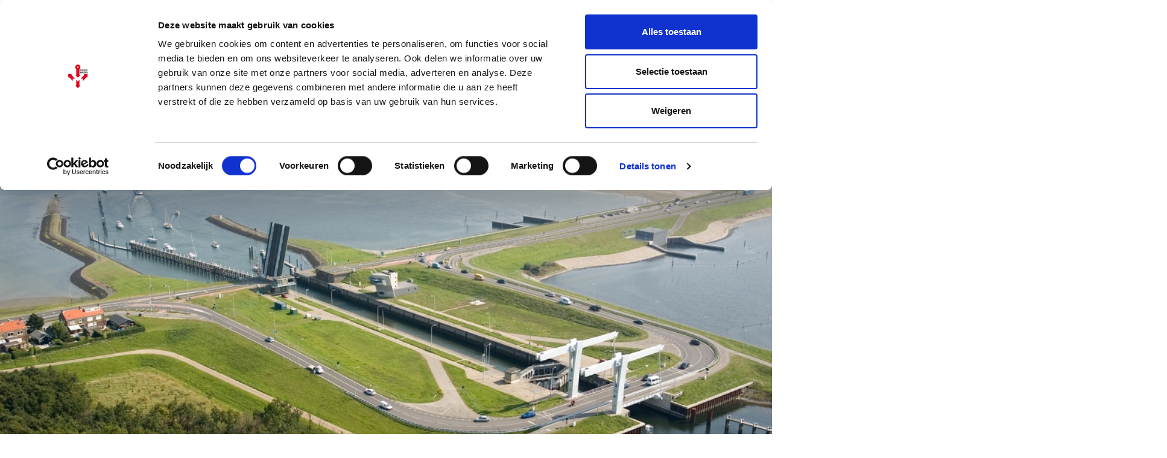

--- FILE ---
content_type: text/html; charset=UTF-8
request_url: https://www.zeeuwseankers.nl/verhaal/deltawerken-1
body_size: 7950
content:
<!DOCTYPE html>
<html class="no-js" lang="nl">
<head>
	<meta charset="UTF-8">
	<meta http-equiv='X-UA-Compatible' content='IE=edge,chrome=1'>
	

	<meta name="viewport" content="width=device-width, initial-scale=1">

	<link rel="shortcut icon" href="/app/themes/innl/images/zeeuwseankers.png">
	<meta name="google-site-verification" content="RahbwW5_t9tGHBjwvWT62ERqizVWCHgXu2aozvPJLhs" />

	<!-- Google Tag Manager -->
	<script>(function(w,d,s,l,i){w[l]=w[l]||[];w[l].push({'gtm.start':
				new Date().getTime(),event:'gtm.js'});var f=d.getElementsByTagName(s)[0],
			j=d.createElement(s),dl=l!='dataLayer'?'&l='+l:'';j.async=true;j.src=
			'https://www.googletagmanager.com/gtm.js?id='+i+dl;f.parentNode.insertBefore(j,f);
		})(window,document,'script','dataLayer','GTM-PPP35W9');</script>
	<!-- End Google Tag Manager -->
	<style type="text/css" id="wpml-ls-inline-styles-additional-css">.header .wpml-ls { top: 2px!important; }</style>
<meta name='robots' content='index, follow, max-image-preview:large, max-snippet:-1, max-video-preview:-1' />
	<style>img:is([sizes="auto" i], [sizes^="auto," i]) { contain-intrinsic-size: 3000px 1500px }</style>
	<link rel="alternate" hreflang="nl" href="https://www.zeeuwseankers.nl/verhaal/deltawerken-1" />
<link rel="alternate" hreflang="x-default" href="https://www.zeeuwseankers.nl/verhaal/deltawerken-1" />

	<!-- This site is optimized with the Yoast SEO plugin v21.9.1 - https://yoast.com/wordpress/plugins/seo/ -->
	<title>Deltawerken - Zeeuwse Ankers</title>
	<meta name="description" content="De ramp van februari 1953 bezorgde een duidelijke boodschap: dit mag niet meer gebeuren. De veiligheid van mens, dier en land moest drastisch worden" />
	<link rel="canonical" href="https://www.zeeuwseankers.nl/verhaal/deltawerken-1" />
	<meta property="og:locale" content="nl_NL" />
	<meta property="og:type" content="article" />
	<meta property="og:title" content="Deltawerken - Zeeuwse Ankers" />
	<meta property="og:description" content="De ramp van februari 1953 bezorgde een duidelijke boodschap: dit mag niet meer gebeuren. De veiligheid van mens, dier en land moest drastisch worden" />
	<meta property="og:url" content="https://www.zeeuwseankers.nl/verhaal/deltawerken-1" />
	<meta property="og:site_name" content="Zeeuwse Ankers" />
	<meta property="article:publisher" content="https://www.facebook.com/Zeeuwse-Ankers-540605862697990/" />
	<meta property="article:modified_time" content="2023-01-25T13:17:28+00:00" />
	<meta property="og:image" content="https://www.zeeuwseankers.nl/app/uploads/2014/01/Zandkreekdam-2008-Beeldbank-RWS-foto-Joop-van-Houdt-437542.jpg" />
	<meta property="og:image:width" content="1024" />
	<meta property="og:image:height" content="681" />
	<meta property="og:image:type" content="image/jpeg" />
	<meta name="twitter:card" content="summary_large_image" />
	<meta name="twitter:site" content="@zeeuwseankers" />
	<meta name="twitter:label1" content="Est. reading time" />
	<meta name="twitter:data1" content="5 minuten" />
	<script type="application/ld+json" class="yoast-schema-graph">{"@context":"https://schema.org","@graph":[{"@type":"WebPage","@id":"https://www.zeeuwseankers.nl/verhaal/deltawerken-1","url":"https://www.zeeuwseankers.nl/verhaal/deltawerken-1","name":"Deltawerken - Zeeuwse Ankers","isPartOf":{"@id":"https://www.zeeuwseankers.nl/#website"},"primaryImageOfPage":{"@id":"https://www.zeeuwseankers.nl/verhaal/deltawerken-1#primaryimage"},"image":{"@id":"https://www.zeeuwseankers.nl/verhaal/deltawerken-1#primaryimage"},"thumbnailUrl":"https://www.zeeuwseankers.nl/app/uploads/2014/01/Zandkreekdam-2008-Beeldbank-RWS-foto-Joop-van-Houdt-437542.jpg","datePublished":"2014-01-27T14:37:41+00:00","dateModified":"2023-01-25T13:17:28+00:00","description":"De ramp van februari 1953 bezorgde een duidelijke boodschap: dit mag niet meer gebeuren. De veiligheid van mens, dier en land moest drastisch worden","breadcrumb":{"@id":"https://www.zeeuwseankers.nl/verhaal/deltawerken-1#breadcrumb"},"inLanguage":"nl","potentialAction":[{"@type":"ReadAction","target":["https://www.zeeuwseankers.nl/verhaal/deltawerken-1"]}]},{"@type":"ImageObject","inLanguage":"nl","@id":"https://www.zeeuwseankers.nl/verhaal/deltawerken-1#primaryimage","url":"https://www.zeeuwseankers.nl/app/uploads/2014/01/Zandkreekdam-2008-Beeldbank-RWS-foto-Joop-van-Houdt-437542.jpg","contentUrl":"https://www.zeeuwseankers.nl/app/uploads/2014/01/Zandkreekdam-2008-Beeldbank-RWS-foto-Joop-van-Houdt-437542.jpg","width":1024,"height":681,"caption":"????????????????????????????????????????????????????????????????????????????????????????????????"},{"@type":"BreadcrumbList","@id":"https://www.zeeuwseankers.nl/verhaal/deltawerken-1#breadcrumb","itemListElement":[{"@type":"ListItem","position":1,"name":"Home","item":"https://www.zeeuwseankers.nl/"},{"@type":"ListItem","position":2,"name":"Verhalen","item":"https://www.zeeuwseankers.nl/verhaal"},{"@type":"ListItem","position":3,"name":"Deltawerken"}]},{"@type":"WebSite","@id":"https://www.zeeuwseankers.nl/#website","url":"https://www.zeeuwseankers.nl/","name":"Zeeuwse Ankers","description":"","potentialAction":[{"@type":"SearchAction","target":{"@type":"EntryPoint","urlTemplate":"https://www.zeeuwseankers.nl/?s={search_term_string}"},"query-input":"required name=search_term_string"}],"inLanguage":"nl"}]}</script>
	<!-- / Yoast SEO plugin. -->


<style id='classic-theme-styles-inline-css' type='text/css'>
/*! This file is auto-generated */
.wp-block-button__link{color:#fff;background-color:#32373c;border-radius:9999px;box-shadow:none;text-decoration:none;padding:calc(.667em + 2px) calc(1.333em + 2px);font-size:1.125em}.wp-block-file__button{background:#32373c;color:#fff;text-decoration:none}
</style>
<link rel='stylesheet' id='wp-pagenavi-css' href='https://www.zeeuwseankers.nl/app/plugins/wp-pagenavi/pagenavi-css.css?ver=2.70' type='text/css' media='all' />
<link rel='stylesheet' id='app.css-css' href='https://www.zeeuwseankers.nl/app/themes/innl/public/app.3646bf.css?ver=6.8.3' type='text/css' media='all' />
<script type="text/javascript" id="wpml-cookie-js-extra">
/* <![CDATA[ */
var wpml_cookies = {"wp-wpml_current_language":{"value":"nl","expires":1,"path":"\/"}};
var wpml_cookies = {"wp-wpml_current_language":{"value":"nl","expires":1,"path":"\/"}};
/* ]]> */
</script>
<script type="text/javascript" src="https://www.zeeuwseankers.nl/app/plugins/sitepress-multilingual-cms/res/js/cookies/language-cookie.js?ver=484900" id="wpml-cookie-js" defer="defer" data-wp-strategy="defer"></script>
<script type="text/javascript" src="https://www.zeeuwseankers.nl/wp/wp-includes/js/jquery/jquery.min.js?ver=3.7.1" id="jquery-core-js"></script>
<script type="text/javascript" src="https://www.zeeuwseankers.nl/wp/wp-includes/js/jquery/jquery-migrate.min.js?ver=3.4.1" id="jquery-migrate-js"></script>
<script type="text/javascript" src="https://www.zeeuwseankers.nl/app/themes/innl/resources/assets/js/slick.min.js?ver=1.8.1" id="slick-js"></script>
<script type="text/javascript" src="https://www.zeeuwseankers.nl/app/themes/innl/public/app.4fd91f.js?ver=6.8.3" id="app.js-js"></script>
<script type="text/javascript" src="https://www.zeeuwseankers.nl/app/themes/innl/public/runtime.5fcba4.js?ver=6.8.3" id="runtime.js-js"></script>
<link rel="https://api.w.org/" href="https://www.zeeuwseankers.nl/wp-json/" /><link rel="alternate" title="oEmbed (JSON)" type="application/json+oembed" href="https://www.zeeuwseankers.nl/wp-json/oembed/1.0/embed?url=https%3A%2F%2Fwww.zeeuwseankers.nl%2Fverhaal%2Fdeltawerken-1" />
<link rel="alternate" title="oEmbed (XML)" type="text/xml+oembed" href="https://www.zeeuwseankers.nl/wp-json/oembed/1.0/embed?url=https%3A%2F%2Fwww.zeeuwseankers.nl%2Fverhaal%2Fdeltawerken-1&#038;format=xml" />
<meta name="generator" content="WPML ver:4.8.4 stt:37,1,4,3;" />
</head>

<body class="wp-singular verhaal-template-default single single-verhaal postid-335 wp-theme-innl">
<!-- Google Tag Manager (noscript) -->
<noscript><iframe src="https://www.googletagmanager.com/ns.html?id=GTM-PPP35W9"
				  height="0" width="0" style="display:none;visibility:hidden"></iframe></noscript>
<!-- End Google Tag Manager (noscript) -->
	<header class="header">
		<div class="row main-menu">
			<div class="container">
				<div class="logo">
					<a href="https://www.zeeuwseankers.nl/">
						<img src="/app/themes/innl/images/zeeuwseankers.png" alt="Zeeuwse Ankers" class="header-logo-img">
					</a>
				</div>
				<nav class="main-menu">
					<span class="mobile-menu">
						<i class="fa fa-bars" aria-hidden="true"></i>
					</span>
					<span class="close-menu">
						<i class="fa fa-times" aria-hidden="true"></i>
					</span>
					<div class="menu-header-container"><ul id="menu-header" class="menu"><li id="menu-item-6822" class="menu-item menu-item-type-post_type menu-item-object-page menu-item-6822"><a href="https://www.zeeuwseankers.nl/ontdek-de-erfgoedlijnen">Erfgoedlijnen</a></li>
<li id="menu-item-2094" class="menu-item menu-item-type-post_type_archive menu-item-object-verhaal menu-item-2094"><a href="https://www.zeeuwseankers.nl/verhaal">Verhalen</a></li>
<li id="menu-item-2097" class="menu-item menu-item-type-post_type_archive menu-item-object-video menu-item-2097"><a href="https://www.zeeuwseankers.nl/video">Video&#8217;s</a></li>
<li id="menu-item-18864" class="menu-item menu-item-type-post_type menu-item-object-page menu-item-18864"><a href="https://www.zeeuwseankers.nl/route">Routes</a></li>
<li id="menu-item-2095" class="menu-item menu-item-type-custom menu-item-object-custom menu-item-2095"><a href="/nieuws">Nieuws</a></li>
<li id="menu-item-5863" class="menu-item menu-item-type-post_type menu-item-object-page menu-item-5863"><a href="https://www.zeeuwseankers.nl/collecties">Collecties</a></li>
</ul></div>				</nav>

				<div class="right search_bar">
                    <form action="https://www.zeeuwseankers.nl" method="get">
                        <input type="text" name="s" placeholder="Zoeken"  autofocus autocomplete="off">
                        <button type="submit" name="search_btn">
                            <i class="fa fa-search" aria-hidden="true"></i>
                        </button>
                    </form>
				</div>

				
<div class="wpml-ls-statics-shortcode_actions wpml-ls wpml-ls-legacy-list-horizontal">
	<ul role="menu"><li class="wpml-ls-slot-shortcode_actions wpml-ls-item wpml-ls-item-nl wpml-ls-current-language wpml-ls-first-item wpml-ls-item-legacy-list-horizontal" role="none">
				<a href="https://www.zeeuwseankers.nl/verhaal/deltawerken-1" class="wpml-ls-link" role="menuitem" >
                    <span class="wpml-ls-native" role="menuitem">NL</span></a>
			</li><li class="wpml-ls-slot-shortcode_actions wpml-ls-item wpml-ls-item-en wpml-ls-item-legacy-list-horizontal" role="none">
				<a href="https://www.zeeuwseankers.nl/en" class="wpml-ls-link" role="menuitem"  aria-label="Overschakelen naar EN(EN)" title="Overschakelen naar EN(EN)" >
                    <span class="wpml-ls-native" lang="en">EN</span></a>
			</li><li class="wpml-ls-slot-shortcode_actions wpml-ls-item wpml-ls-item-fr wpml-ls-item-legacy-list-horizontal" role="none">
				<a href="https://www.zeeuwseankers.nl/fr" class="wpml-ls-link" role="menuitem"  aria-label="Overschakelen naar FR(FR)" title="Overschakelen naar FR(FR)" >
                    <span class="wpml-ls-native" lang="fr">FR</span></a>
			</li><li class="wpml-ls-slot-shortcode_actions wpml-ls-item wpml-ls-item-de wpml-ls-last-item wpml-ls-item-legacy-list-horizontal" role="none">
				<a href="https://www.zeeuwseankers.nl/de" class="wpml-ls-link" role="menuitem"  aria-label="Overschakelen naar DE(DE)" title="Overschakelen naar DE(DE)" >
                    <span class="wpml-ls-native" lang="de">DE</span></a>
			</li></ul>
</div>
			</div>
		</div>
	</header>

<div class="slideshow parallax">
	<div class="caroussel">
			<div class="item" style="background-image: url('https://www.zeeuwseankers.nl/app/uploads/2014/01/Zandkreekdam-2008-Beeldbank-RWS-foto-Joop-van-Houdt-437542.jpg'); ">
				<div class="container">


				</div>
			</div>
		</div>
	</div>
</div>

<div class="row main">
	<div class="container">
        		<div class="content">
            <div class="title">
                <h1>Deltawerken</h1>
                            </div>

            <div class="meta">
                <span> Verhalen</span>

                                    <span class="author"><a href="https://www.zeeuwseankers.nl/author/tam">Redactie Zeeuwse Ankers</a>                            </div>

				

				<div class="description">
					<p>De ramp van februari 1953 bezorgde een duidelijke boodschap: dit mag niet meer gebeuren. De veiligheid van mens, dier en land moest drastisch worden verbeterd. Het Deltaplan uit 1954 gaf aan welke maatregelen nodig waren. Het resultaat: nieuwe dammen, een stormvloedkering en dijken op Deltahoogte.</p>
<div style="width: 1034px" class="wp-caption alignnone"><img fetchpriority="high" decoding="async" src="http://www.zeeuwseankers.nl/data/uploads/201401271452e664781b691.jpg" alt="Zandkreekdam, 2008 (Beeldbank Rijkswaterstaat, foto Joop van Houdt). Deze dam verbond Noord- en Zuid-Beveland en sloot aan de oostzijde het Veerse Meer af. " width="1024" height="681" /><p class="wp-caption-text">Zandkreekdam, 2008 (Beeldbank Rijkswaterstaat, foto Joop van Houdt). Deze dam verbond Noord- en Zuid-Beveland en sloot aan de oostzijde het Veerse Meer af.</p></div>
<h3>Deltaplan</h3>
<p>De minister van Verkeer en Waterstaat riep op 18 februari 1953 de Deltacommissie in het leven. De deskundigen in deze commissie moesten de minister adviseren welke maatregelen noodzakelijk waren om een volgende watersnoodramp te voorkomen. Met behulp van ideeën en voorstellen die al vóór 1953 waren gemaakt, stelde de commissie een plan op tot de versterking van dijken en de gedeeltelijke afsluiting van riviermonden. De uitvoering van dit Deltaplan ging in 1954 van start.</p>
<div style="width: 497px" class="wp-caption alignnone"><img decoding="async" src="http://www.zeeuwseankers.nl/data/uploads/201401271552e666e398d86.jpg" alt="Tijdens de behandeling van de Deltawet in de Tweede Kamer. Met de ministers Algera (Verkeer en Waterstaat) en Mansholt (Landbouw, Visserij en Voedselvoorziening) 1957. (ZB, Beeldbank Zeeland)" width="487" height="386" /><p class="wp-caption-text">Tijdens de behandeling van de Deltawet in de Tweede Kamer. Met de ministers Algera (Verkeer en Waterstaat) en Mansholt (Landbouw, Visserij en Voedselvoorziening) 1957. (ZB, Beeldbank Zeeland)</p></div>
<p>De afsluitingswerken in Zeeland en bij de Zuid-Hollandse eilanden, ook wel Deltawerken genoemd, werden uitgevoerd door de Deltadienst.</p>
<p>Op 16 november 1955 diende het kabinet (met minister-president Willem Drees) op grond van de adviezen van de Deltacommissie een ontwerp Deltawet in. De Tweede Kamer stemde op 5 november 1957 in met deze wet. De Eerste Kamer volgde op 7 mei 1958. En op 8 mei 1958 ondertekende de koningin de wet, waarna deze in het Staatsblad werd gepubliceerd.</p>
<div style="width: 1184px" class="wp-caption alignnone"><img decoding="async" src="http://www.zeeuwseankers.nl/data/uploads/201401271452e66440c715f.jpg" alt="Invaren van het laatste caisson van de Veerse Gatdam, 1961 (Zeeuws Archief, foto Aero Camera NV, Luchthaven Rotterdam). De afsluiting van het Veerse Gat was daarmee een feit." width="1174" height="858" /><p class="wp-caption-text">Invaren van het laatste caisson van de Veerse Gatdam, 1961 (Zeeuws Archief, foto Aero Camera NV, Luchthaven Rotterdam). De afsluiting van het Veerse Gat was daarmee een feit.</p></div>
<h3>Waterstaatkundige werken</h3>
<p>In de periode 1954-1986 werden in Zuidwest-Nederland de volgende waterstaatkundige (Delta)werken gerealiseerd:<br />
Stormvloedkering Hollandse IJssel (1954-1958)<br />
Volkerakwerken (Hellegatsdam met Hellegatsplein, Volkerakdam en Haringvlietbrug (1955-1977)<br />
Haringvlietdam (1956-1972)<br />
Zandkreekdam (1957-1960)<br />
Veerse Gatdam (1958-1961)<br />
Grevelingendam (1958-1965)<br />
Brouwersdam (1963-1972)<br />
Stormvloedkering Oosterschelde (1967-1986)</p>
<div style="width: 1024px" class="wp-caption alignnone"><img loading="lazy" decoding="async" src="http://www.zeeuwseankers.nl/data/uploads/201401271552e669293bd68.jpg" alt="Aanleg van de Grevelingendam, 1958 (Beeldbank Rijkswaterstaat). Bij de aanleg van de dam werd een kabelbaan ingezet. " width="1014" height="679" /><p class="wp-caption-text">Aanleg van de Grevelingendam, 1958 (Beeldbank Rijkswaterstaat). Bij de aanleg van de dam werd een kabelbaan ingezet.</p></div>
<h3>Oosterschelde</h3>
<p>Het bouwen van de Stormvloedkering Oosterschelde had ingrijpende gevolgen voor de waterhuishouding in de Oosterschelde. Daarom moest ook met name in het oostelijk deel van de Oosterschelde een aantal dammen en sluizen worden aangelegd. Dit noemt men de compartimenteringswerken. Het zijn:<br />
Philipsdam (1976-1987)<br />
Oesterdam (1977-1988)<br />
Markiezaatskade (1980-1983)<br />
Bathse Spuikanaal en Spuisluis (1980-1987)</p>
<div style="width: 1034px" class="wp-caption alignnone"><img loading="lazy" decoding="async" src="http://www.zeeuwseankers.nl/data/uploads/201401271452e664a13d031.jpg" alt="Oesterdam, 2012 (Beeldbank Rijkswaterstaat, foto Joop van Houdt)." width="1024" height="683" /><p class="wp-caption-text">Oesterdam, 2012 (Beeldbank Rijkswaterstaat, foto Joop van Houdt).</p></div>
<h3>Andere projecten</h3>
<p>De Deltawerken waren waterbouwkundige werken ter uitvoering van het Deltaplan, vastgelegd in de Deltawet. Buiten deze groep van omvangrijke &#8216;werken&#8217; vond uitvoering plaats van andere grote projecten. Deze waterstaatkundige en verkeerstechnische projecten hebben wel te maken met de Deltawerken maar vallen niet onder deze noemer. Het zijn:<br />
Zeelandbrug (1963-1965)<br />
Schelde-Rijnverbinding (1967-1976)<br />
Maeslantkering (1989-1997)<br />
Hartelkering (1991-1997)<br />
Westerscheldetunnel (1997-2002)</p>
<h3>Ingrijpend</h3>
<p>De watersnoodramp van 1953 heeft diepe wonden nagelaten. Een ingrijpende gebeurtenis als deze moet wel sporen nalaten. Niet alleen in het landschap maar ook bij de mensen. Ook de grootschalige waterbouwkundige werken van het Deltaplan hadden ingrijpende gevolgen. Het landschap veranderde, open verbindingen met de Noordzee werden afgesloten. Daar kwam bescherming voor terug. Op 4 oktober 1986 sprak koningin Beatrix bij de opening van de Oosterscheldekering de woorden: ‘De stormvloedkering is gesloten. De Deltawerken zijn voltooid. Zeeland is veilig.’</p>
<div style="width: 310px" class="wp-caption alignnone"><img loading="lazy" decoding="async" src="http://www.zeeuwseankers.nl/data/uploads/201401271552e66684dbc7d.jpg" alt="Waterstaatkundige werken in Zeeland (kaart deltawerken.com)." width="300" height="267" /><p class="wp-caption-text">Waterstaatkundige werken in Zeeland (kaart deltawerken.com).</p></div>
<h3>Veilig?</h3>
<p>Het klimaat verandert en dat heeft invloed op onze leefomgeving. Een daarvan is de verwachte forse stijging van de zeespiegel. Meer dan welke factor ook vormt de stijging van de zeespiegel opnieuw een bedreiging.</p>
<p>Maar de mensen zijn nu beter dan ooit op de hoogte en dus gewaarschuwd. Vanuit de overheid, wetenschap en bedrijfsleven wordt onderzoek verricht naar oorzaak en gevolg. De kustverdediging en een mogelijke aanpassing van water- en zeewerende elementen zijn regelmatig in het nieuws. Toch blijft diezelfde vraag steeds terugkomen. Blijven we ook in de komende jaren veilig voor de verwoestende kracht van het water? En bovendien: zijn we bereid voor de uitvoering van &#8216;nieuwe Deltawerken&#8217; concessies te doen?</p>
<h3>Literatuur</h3>
<p><em>A. Boermans, H. Hoeneveld, Tussen land en water; het wisselende beeld van de Deltawerken, Amsterdam 1984. </em><br />
<em>H. de Haan, I. Haagsma, De Deltawerken, techniek, politiek, achtergronden, Delft 1984. </em><br />
<em>W. van der Ham, Heersen en beheersen; Rijkswaterstaat in de twintigste eeuw, Zaltbommel 1999.</em><br />
<em>Jan J.B. Kuipers, Zeeuwen tegen het water; sporen van de waterstaatsgeschiedenis in Zeeland, Middelburg 2001. </em><br />
<em>E. Stamhuis, Afsluitingtechnieken in de Nederlandse delta; een overzicht van deze techniek, Den Haag 1997. </em><br />
<em>T. Stol, Wassend water, dalend land; geschiedenis van Nederland en het water, Utrecht/Antwerpen 1993.</em></p>
				</div>

			        </div>

		<aside class="sidebar">
			<div class="box social">
				<h3>Delen</h3>
				<a href="https://www.facebook.com/sharer/sharer.php?u=https://www.zeeuwseankers.nl/verhaal/deltawerken-1" rel="nofollow" target="_blank"><i class="fa fa-facebook" aria-hidden="true"></i></a>
				<a href="https://twitter.com/home?status=https://www.zeeuwseankers.nl/verhaal/deltawerken-1" rel="nofollow" target="_blank"><i class="fa fa-twitter" aria-hidden="true"></i></a>
            </div>

                        <div class="box tags">
                            </div>
            
                            <div class="box related">
                    <div class="title">
                        <h3>Lees ook</h3>
                    </div>

                    <div class="grid">
                                                <article>
                                <a href="https://www.zeeuwseankers.nl/verhaal/bioloog-bij-rijkswaterstaat">
                                    <div class="img"
                                         style="background-image: url(https://www.zeeuwseankers.nl/app/uploads/2018/09/Vogelonderzoek-bij-de-Deltadienst-van-Rijkswaterstaat-300x206.png);"></div>
                                </a>
                                <h3><a href="https://www.zeeuwseankers.nl/verhaal/bioloog-bij-rijkswaterstaat">Bioloog bij Rijkswaterstaat</a>
                                </h3>
                            </article>
                                                    <article>
                                <a href="https://www.zeeuwseankers.nl/verhaal/natuur-op-neeltje-jans">
                                    <div class="img"
                                         style="background-image: url(https://www.zeeuwseankers.nl/app/uploads/2018/05/20171201125a21442fb8d75-300x216.jpg);"></div>
                                </a>
                                <h3><a href="https://www.zeeuwseankers.nl/verhaal/natuur-op-neeltje-jans">Natuur op Neeltje Jans</a>
                                </h3>
                            </article>
                                                    <article>
                                <a href="https://www.zeeuwseankers.nl/verhaal/veiligheid-in-de-delta">
                                    <div class="img"
                                         style="background-image: url(https://www.zeeuwseankers.nl/app/uploads/2013/12/watersnood-300x195.jpg);"></div>
                                </a>
                                <h3><a href="https://www.zeeuwseankers.nl/verhaal/veiligheid-in-de-delta">Veiligheid in de delta</a>
                                </h3>
                            </article>
                                                    <article>
                                <a href="https://www.zeeuwseankers.nl/verhaal/stormvloedkering-in-de-oosterschelde">
                                    <div class="img"
                                         style="background-image: url(https://www.zeeuwseankers.nl/app/uploads/2013/12/stormvloedkering-300x288.jpg);"></div>
                                </a>
                                <h3><a href="https://www.zeeuwseankers.nl/verhaal/stormvloedkering-in-de-oosterschelde">Stormvloedkering in de Oosterschelde</a>
                                </h3>
                            </article>
                                                    <article>
                                <a href="https://www.zeeuwseankers.nl/verhaal/dijk-op-deltasterkte-bij-de-griete">
                                    <div class="img"
                                         style="background-image: url(https://www.zeeuwseankers.nl/app/uploads/2018/05/201401221352dfb7d399450-300x156.jpg);"></div>
                                </a>
                                <h3><a href="https://www.zeeuwseankers.nl/verhaal/dijk-op-deltasterkte-bij-de-griete">Dijk op Deltasterkte bij De Griete</a>
                                </h3>
                            </article>
                                                    <article>
                                <a href="https://www.zeeuwseankers.nl/verhaal/zeelandbrug">
                                    <div class="img"
                                         style="background-image: url(https://www.zeeuwseankers.nl/app/uploads/2014/12/zeelandbrug-wikimedia-NPO-foto-Wilco-Jacobusse-300x225.jpg);"></div>
                                </a>
                                <h3><a href="https://www.zeeuwseankers.nl/verhaal/zeelandbrug">Zeelandbrug</a>
                                </h3>
                            </article>
                                                    <article>
                                <a href="https://www.zeeuwseankers.nl/verhaal/het-voormalige-veer-anna-jacobapolder-zijpe-1">
                                    <div class="img"
                                         style="background-image: url(https://www.zeeuwseankers.nl/app/uploads/2018/05/20161102155819f9a313f3f-300x241.jpg);"></div>
                                </a>
                                <h3><a href="https://www.zeeuwseankers.nl/verhaal/het-voormalige-veer-anna-jacobapolder-zijpe-1">Het voormalige veer Anna Jacobapolder-Zijpe</a>
                                </h3>
                            </article>
                                                    <article>
                                <a href="https://www.zeeuwseankers.nl/verhaal/het-veerse-meer">
                                    <div class="img"
                                         style="background-image: url(https://www.zeeuwseankers.nl/app/uploads/2021/09/wolphaartsdijk-schelphoek-veerse-meer-300x186.jpg);"></div>
                                </a>
                                <h3><a href="https://www.zeeuwseankers.nl/verhaal/het-veerse-meer">Het Veerse Meer</a>
                                </h3>
                            </article>
                                            </div>
                </div>
                
		    </aside>
        </div>
	</div>
</div>

<footer class="footer">
    <div class="top">
        <div class="container">
            <div class="row">
                <div class="col">
                    <p>Zeeuwse Ankers vertelt de verhalen over landschappen, monumenten, voorwerpen en mensen uit het verleden. Zeeuwse Ankers nodigt uit tot ontmoeten en beleven. Zeeuwse Ankers verbindt het verleden, heden en de toekomst van Zeeland.</p>
                </div>

				                <div class="col right">
                    <a href="/gemeenten">Gemeenten</a>
                </div>
				            </div>

            <div class="row subnav">
                <div class="col">
                    <div class="menu-header-container"><ul id="menu-header-1" class="menu"><li class="menu-item menu-item-type-post_type menu-item-object-page menu-item-6822"><a href="https://www.zeeuwseankers.nl/ontdek-de-erfgoedlijnen">Erfgoedlijnen</a></li>
<li class="menu-item menu-item-type-post_type_archive menu-item-object-verhaal menu-item-2094"><a href="https://www.zeeuwseankers.nl/verhaal">Verhalen</a></li>
<li class="menu-item menu-item-type-post_type_archive menu-item-object-video menu-item-2097"><a href="https://www.zeeuwseankers.nl/video">Video&#8217;s</a></li>
<li class="menu-item menu-item-type-post_type menu-item-object-page menu-item-18864"><a href="https://www.zeeuwseankers.nl/route">Routes</a></li>
<li class="menu-item menu-item-type-custom menu-item-object-custom menu-item-2095"><a href="/nieuws">Nieuws</a></li>
<li class="menu-item menu-item-type-post_type menu-item-object-page menu-item-5863"><a href="https://www.zeeuwseankers.nl/collecties">Collecties</a></li>
</ul></div>                </div>

                <div class="col social">
                    <p>
                        <span>Volg Zeeuwse Ankers</span>
                    <a href="https://www.facebook.com/Zeeuwse-Ankers-540605862697990/" target="_blank" rel="nofollow"><i
                                class="fa fa-facebook" aria-hidden="true"></i></a>
                    <a href="https://twitter.com/zeeuwseankers" target="_blank" rel="nofollow"><i
                                class="fa fa-twitter" aria-hidden="true"></i></a>
                    </p>
                </div>
            </div>
        </div>
    </div>

    <div class="footer_nav">
        <div class="container">
            <div class="menu-footer-menu-2-container"><ul id="menu-footer-menu-2" class="menu"><li id="menu-item-2136" class="menu-item menu-item-type-post_type menu-item-object-page menu-item-2136"><a href="https://www.zeeuwseankers.nl/disclaimer">Disclaimer</a></li>
<li id="menu-item-2137" class="menu-item menu-item-type-post_type menu-item-object-page menu-item-2137"><a href="https://www.zeeuwseankers.nl/gebruikersvoorwaarden">Gebruikersvoorwaarden</a></li>
<li id="menu-item-2140" class="menu-item menu-item-type-post_type menu-item-object-page menu-item-privacy-policy menu-item-2140"><a rel="privacy-policy" href="https://www.zeeuwseankers.nl/privacy">Privacy</a></li>
<li id="menu-item-5662" class="menu-item menu-item-type-post_type menu-item-object-page menu-item-5662"><a href="https://www.zeeuwseankers.nl/toegankelijkheidsverklaring">Toegankelijkheidsverklaring</a></li>
<li id="menu-item-2139" class="menu-item menu-item-type-post_type menu-item-object-page menu-item-2139"><a href="https://www.zeeuwseankers.nl/colofon">Colofon</a></li>
<li id="menu-item-2175" class="menu-item menu-item-type-post_type menu-item-object-page menu-item-2175"><a href="https://www.zeeuwseankers.nl/over-zeeuwse-ankers">Over Zeeuwse Ankers</a></li>
<li id="menu-item-2138" class="menu-item menu-item-type-post_type menu-item-object-page menu-item-2138"><a href="https://www.zeeuwseankers.nl/contact">Contact</a></li>
<li id="menu-item-4152" class="menu-item menu-item-type-custom menu-item-object-custom menu-item-4152"><a href="https://laposta.nl/f/ssgjxngbyqgt">Aanmelden nieuwsbrief</a></li>
</ul></div>        </div>
    </div>
</footer>
<script type="speculationrules">
{"prefetch":[{"source":"document","where":{"and":[{"href_matches":"\/*"},{"not":{"href_matches":["\/wp\/wp-*.php","\/wp\/wp-admin\/*","\/app\/uploads\/*","\/app\/*","\/app\/plugins\/*","\/app\/themes\/innl\/*","\/*\\?(.+)"]}},{"not":{"selector_matches":"a[rel~=\"nofollow\"]"}},{"not":{"selector_matches":".no-prefetch, .no-prefetch a"}}]},"eagerness":"conservative"}]}
</script>
<link rel='stylesheet' id='wpml-legacy-horizontal-list-0-css' href='https://www.zeeuwseankers.nl/app/plugins/sitepress-multilingual-cms/templates/language-switchers/legacy-list-horizontal/style.min.css?ver=1' type='text/css' media='all' />
<script type="text/javascript" src="//cdn.jsdelivr.net/npm/slick-carousel@1.8.1/slick/slick.min.js"></script>
<link href="//maxcdn.bootstrapcdn.com/font-awesome/4.6.3/css/font-awesome.min.css" rel="stylesheet">
</body>
</html>
